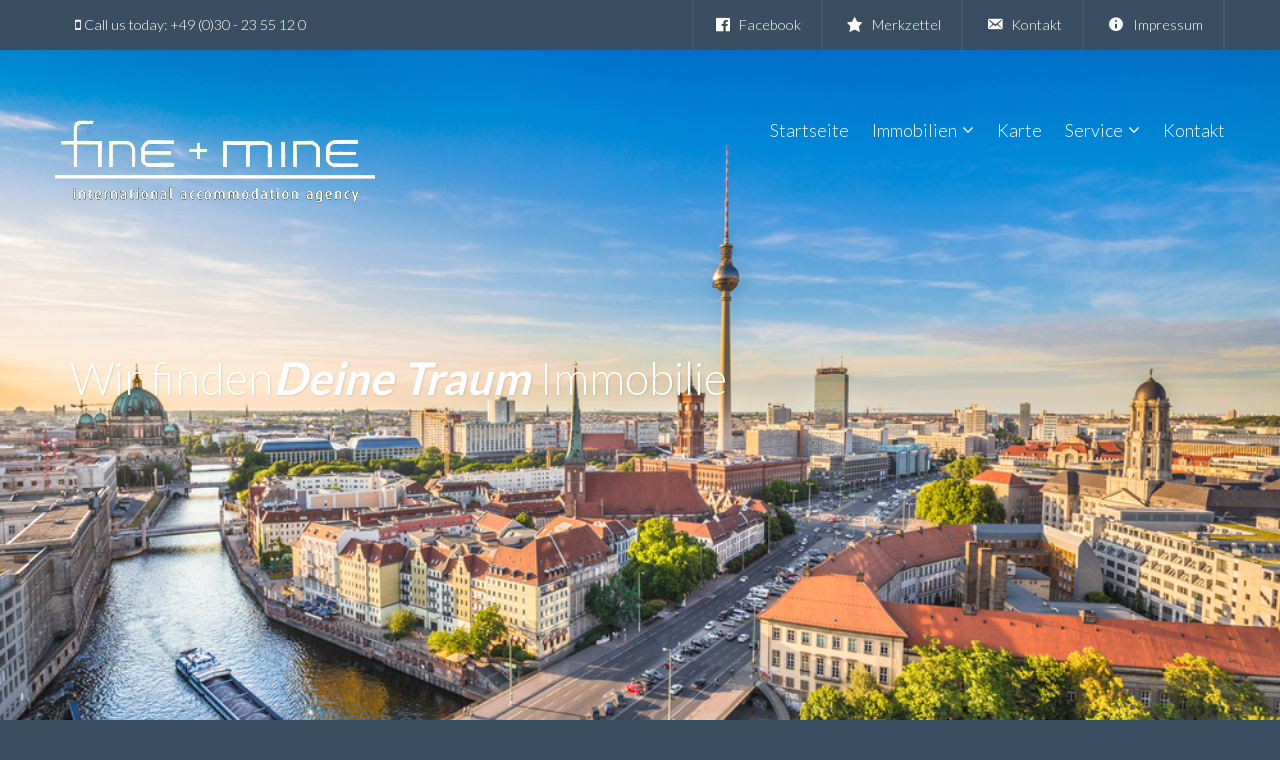

--- FILE ---
content_type: text/html; charset=UTF-8
request_url: https://www.fineandmine.de/listing/kleiner-reiterhof-fuer-pferdeliebhaber-mit-wohnhaus-zum-wohlfuehlen/attachment/bild-05-3-2-2/
body_size: 10678
content:
<!DOCTYPE html>
<html lang="en-US">
<head>
<meta charset="UTF-8">
<meta http-equiv="X-UA-Compatible" content="IE=edge">
<meta name="viewport" content="width=device-width, initial-scale=1">
<link rel="profile" href="http://gmpg.org/xfn/11">
<link rel="pingback" href="https://www.fineandmine.de/xmlrpc.php">

<meta name='robots' content='index, follow, max-image-preview:large, max-snippet:-1, max-video-preview:-1' />

	<!-- This site is optimized with the Yoast SEO plugin v26.8 - https://yoast.com/product/yoast-seo-wordpress/ -->
	<title>Bild 05 - fine+mine</title>
	<link rel="canonical" href="https://www.fineandmine.de/listing/kleiner-reiterhof-fuer-pferdeliebhaber-mit-wohnhaus-zum-wohlfuehlen/attachment/bild-05-3-2-2/" />
	<meta property="og:locale" content="en_US" />
	<meta property="og:type" content="article" />
	<meta property="og:title" content="Bild 05 - fine+mine" />
	<meta property="og:description" content="Bild 05" />
	<meta property="og:url" content="https://www.fineandmine.de/listing/kleiner-reiterhof-fuer-pferdeliebhaber-mit-wohnhaus-zum-wohlfuehlen/attachment/bild-05-3-2-2/" />
	<meta property="og:site_name" content="fine+mine" />
	<meta property="article:modified_time" content="2021-08-24T11:21:48+00:00" />
	<meta property="og:image" content="https://www.fineandmine.de/listing/kleiner-reiterhof-fuer-pferdeliebhaber-mit-wohnhaus-zum-wohlfuehlen/attachment/bild-05-3-2-2" />
	<meta property="og:image:width" content="1600" />
	<meta property="og:image:height" content="1061" />
	<meta property="og:image:type" content="image/jpeg" />
	<meta name="twitter:card" content="summary_large_image" />
	<script type="application/ld+json" class="yoast-schema-graph">{"@context":"https://schema.org","@graph":[{"@type":"WebPage","@id":"https://www.fineandmine.de/listing/kleiner-reiterhof-fuer-pferdeliebhaber-mit-wohnhaus-zum-wohlfuehlen/attachment/bild-05-3-2-2/","url":"https://www.fineandmine.de/listing/kleiner-reiterhof-fuer-pferdeliebhaber-mit-wohnhaus-zum-wohlfuehlen/attachment/bild-05-3-2-2/","name":"Bild 05 - fine+mine","isPartOf":{"@id":"https://www.fineandmine.de/#website"},"primaryImageOfPage":{"@id":"https://www.fineandmine.de/listing/kleiner-reiterhof-fuer-pferdeliebhaber-mit-wohnhaus-zum-wohlfuehlen/attachment/bild-05-3-2-2/#primaryimage"},"image":{"@id":"https://www.fineandmine.de/listing/kleiner-reiterhof-fuer-pferdeliebhaber-mit-wohnhaus-zum-wohlfuehlen/attachment/bild-05-3-2-2/#primaryimage"},"thumbnailUrl":"https://www.fineandmine.de/wp-content/uploads/2021/04/FaM65403.jpg","datePublished":"2021-08-24T11:21:17+00:00","dateModified":"2021-08-24T11:21:48+00:00","breadcrumb":{"@id":"https://www.fineandmine.de/listing/kleiner-reiterhof-fuer-pferdeliebhaber-mit-wohnhaus-zum-wohlfuehlen/attachment/bild-05-3-2-2/#breadcrumb"},"inLanguage":"en-US","potentialAction":[{"@type":"ReadAction","target":["https://www.fineandmine.de/listing/kleiner-reiterhof-fuer-pferdeliebhaber-mit-wohnhaus-zum-wohlfuehlen/attachment/bild-05-3-2-2/"]}]},{"@type":"ImageObject","inLanguage":"en-US","@id":"https://www.fineandmine.de/listing/kleiner-reiterhof-fuer-pferdeliebhaber-mit-wohnhaus-zum-wohlfuehlen/attachment/bild-05-3-2-2/#primaryimage","url":"https://www.fineandmine.de/wp-content/uploads/2021/04/FaM65403.jpg","contentUrl":"https://www.fineandmine.de/wp-content/uploads/2021/04/FaM65403.jpg","width":1600,"height":1061,"caption":"Bild 05"},{"@type":"BreadcrumbList","@id":"https://www.fineandmine.de/listing/kleiner-reiterhof-fuer-pferdeliebhaber-mit-wohnhaus-zum-wohlfuehlen/attachment/bild-05-3-2-2/#breadcrumb","itemListElement":[{"@type":"ListItem","position":1,"name":"Startseite","item":"https://www.fineandmine.de/en/"},{"@type":"ListItem","position":2,"name":"Kleiner Reiterhof für Pferdeliebhaber mit Wohnhaus zum wohlfühlen","item":"https://www.fineandmine.de/en/listing/kleiner-reiterhof-fuer-pferdeliebhaber-mit-wohnhaus-zum-wohlfuehlen/"},{"@type":"ListItem","position":3,"name":"Bild 05"}]},{"@type":"WebSite","@id":"https://www.fineandmine.de/#website","url":"https://www.fineandmine.de/","name":"fine+mine","description":"","publisher":{"@id":"https://www.fineandmine.de/#organization"},"potentialAction":[{"@type":"SearchAction","target":{"@type":"EntryPoint","urlTemplate":"https://www.fineandmine.de/?s={search_term_string}"},"query-input":{"@type":"PropertyValueSpecification","valueRequired":true,"valueName":"search_term_string"}}],"inLanguage":"en-US"},{"@type":"Organization","@id":"https://www.fineandmine.de/#organization","name":"fine and mine GmbH","url":"https://www.fineandmine.de/","logo":{"@type":"ImageObject","inLanguage":"en-US","@id":"https://www.fineandmine.de/#/schema/logo/image/","url":"https://www.fineandmine.de/wp-content/uploads/2020/10/fam-logo-bw.jpg","contentUrl":"https://www.fineandmine.de/wp-content/uploads/2020/10/fam-logo-bw.jpg","width":1665,"height":626,"caption":"fine and mine GmbH"},"image":{"@id":"https://www.fineandmine.de/#/schema/logo/image/"}}]}</script>
	<!-- / Yoast SEO plugin. -->


<link rel='dns-prefetch' href='//maps.googleapis.com' />
<link rel='dns-prefetch' href='//netdna.bootstrapcdn.com' />
<link rel='dns-prefetch' href='//fonts.googleapis.com' />
<link rel="alternate" type="application/rss+xml" title="fine+mine &raquo; Feed" href="https://www.fineandmine.de/feed/" />
<link rel="alternate" type="application/rss+xml" title="fine+mine &raquo; Comments Feed" href="https://www.fineandmine.de/comments/feed/" />
<link rel="alternate" title="oEmbed (JSON)" type="application/json+oembed" href="https://www.fineandmine.de/wp-json/oembed/1.0/embed?url=https%3A%2F%2Fwww.fineandmine.de%2Flisting%2Fkleiner-reiterhof-fuer-pferdeliebhaber-mit-wohnhaus-zum-wohlfuehlen%2Fattachment%2Fbild-05-3-2-2%2F" />
<link rel="alternate" title="oEmbed (XML)" type="text/xml+oembed" href="https://www.fineandmine.de/wp-json/oembed/1.0/embed?url=https%3A%2F%2Fwww.fineandmine.de%2Flisting%2Fkleiner-reiterhof-fuer-pferdeliebhaber-mit-wohnhaus-zum-wohlfuehlen%2Fattachment%2Fbild-05-3-2-2%2F&#038;format=xml" />
<style id='wp-img-auto-sizes-contain-inline-css' type='text/css'>
img:is([sizes=auto i],[sizes^="auto," i]){contain-intrinsic-size:3000px 1500px}
/*# sourceURL=wp-img-auto-sizes-contain-inline-css */
</style>
<link rel='stylesheet' id='dashicons-css' href='https://www.fineandmine.de/wp-includes/css/dashicons.min.css?ver=6.9' type='text/css' media='all' />
<link rel='stylesheet' id='elusive-css' href='https://www.fineandmine.de/wp-content/plugins/menu-icons/vendor/codeinwp/icon-picker/css/types/elusive.min.css?ver=2.0' type='text/css' media='all' />
<link rel='stylesheet' id='menu-icon-font-awesome-css' href='https://www.fineandmine.de/wp-content/plugins/menu-icons/css/fontawesome/css/all.min.css?ver=5.15.4' type='text/css' media='all' />
<link rel='stylesheet' id='foundation-icons-css' href='https://www.fineandmine.de/wp-content/plugins/menu-icons/vendor/codeinwp/icon-picker/css/types/foundation-icons.min.css?ver=3.0' type='text/css' media='all' />
<link rel='stylesheet' id='genericons-css' href='https://www.fineandmine.de/wp-content/plugins/menu-icons/vendor/codeinwp/icon-picker/css/types/genericons.min.css?ver=3.4' type='text/css' media='all' />
<link rel='stylesheet' id='menu-icons-extra-css' href='https://www.fineandmine.de/wp-content/plugins/menu-icons/css/extra.min.css?ver=0.13.20' type='text/css' media='all' />
<style id='wp-emoji-styles-inline-css' type='text/css'>

	img.wp-smiley, img.emoji {
		display: inline !important;
		border: none !important;
		box-shadow: none !important;
		height: 1em !important;
		width: 1em !important;
		margin: 0 0.07em !important;
		vertical-align: -0.1em !important;
		background: none !important;
		padding: 0 !important;
	}
/*# sourceURL=wp-emoji-styles-inline-css */
</style>
<style id='wp-block-library-inline-css' type='text/css'>
:root{--wp-block-synced-color:#7a00df;--wp-block-synced-color--rgb:122,0,223;--wp-bound-block-color:var(--wp-block-synced-color);--wp-editor-canvas-background:#ddd;--wp-admin-theme-color:#007cba;--wp-admin-theme-color--rgb:0,124,186;--wp-admin-theme-color-darker-10:#006ba1;--wp-admin-theme-color-darker-10--rgb:0,107,160.5;--wp-admin-theme-color-darker-20:#005a87;--wp-admin-theme-color-darker-20--rgb:0,90,135;--wp-admin-border-width-focus:2px}@media (min-resolution:192dpi){:root{--wp-admin-border-width-focus:1.5px}}.wp-element-button{cursor:pointer}:root .has-very-light-gray-background-color{background-color:#eee}:root .has-very-dark-gray-background-color{background-color:#313131}:root .has-very-light-gray-color{color:#eee}:root .has-very-dark-gray-color{color:#313131}:root .has-vivid-green-cyan-to-vivid-cyan-blue-gradient-background{background:linear-gradient(135deg,#00d084,#0693e3)}:root .has-purple-crush-gradient-background{background:linear-gradient(135deg,#34e2e4,#4721fb 50%,#ab1dfe)}:root .has-hazy-dawn-gradient-background{background:linear-gradient(135deg,#faaca8,#dad0ec)}:root .has-subdued-olive-gradient-background{background:linear-gradient(135deg,#fafae1,#67a671)}:root .has-atomic-cream-gradient-background{background:linear-gradient(135deg,#fdd79a,#004a59)}:root .has-nightshade-gradient-background{background:linear-gradient(135deg,#330968,#31cdcf)}:root .has-midnight-gradient-background{background:linear-gradient(135deg,#020381,#2874fc)}:root{--wp--preset--font-size--normal:16px;--wp--preset--font-size--huge:42px}.has-regular-font-size{font-size:1em}.has-larger-font-size{font-size:2.625em}.has-normal-font-size{font-size:var(--wp--preset--font-size--normal)}.has-huge-font-size{font-size:var(--wp--preset--font-size--huge)}.has-text-align-center{text-align:center}.has-text-align-left{text-align:left}.has-text-align-right{text-align:right}.has-fit-text{white-space:nowrap!important}#end-resizable-editor-section{display:none}.aligncenter{clear:both}.items-justified-left{justify-content:flex-start}.items-justified-center{justify-content:center}.items-justified-right{justify-content:flex-end}.items-justified-space-between{justify-content:space-between}.screen-reader-text{border:0;clip-path:inset(50%);height:1px;margin:-1px;overflow:hidden;padding:0;position:absolute;width:1px;word-wrap:normal!important}.screen-reader-text:focus{background-color:#ddd;clip-path:none;color:#444;display:block;font-size:1em;height:auto;left:5px;line-height:normal;padding:15px 23px 14px;text-decoration:none;top:5px;width:auto;z-index:100000}html :where(.has-border-color){border-style:solid}html :where([style*=border-top-color]){border-top-style:solid}html :where([style*=border-right-color]){border-right-style:solid}html :where([style*=border-bottom-color]){border-bottom-style:solid}html :where([style*=border-left-color]){border-left-style:solid}html :where([style*=border-width]){border-style:solid}html :where([style*=border-top-width]){border-top-style:solid}html :where([style*=border-right-width]){border-right-style:solid}html :where([style*=border-bottom-width]){border-bottom-style:solid}html :where([style*=border-left-width]){border-left-style:solid}html :where(img[class*=wp-image-]){height:auto;max-width:100%}:where(figure){margin:0 0 1em}html :where(.is-position-sticky){--wp-admin--admin-bar--position-offset:var(--wp-admin--admin-bar--height,0px)}@media screen and (max-width:600px){html :where(.is-position-sticky){--wp-admin--admin-bar--position-offset:0px}}

/*# sourceURL=wp-block-library-inline-css */
</style><style id='global-styles-inline-css' type='text/css'>
:root{--wp--preset--aspect-ratio--square: 1;--wp--preset--aspect-ratio--4-3: 4/3;--wp--preset--aspect-ratio--3-4: 3/4;--wp--preset--aspect-ratio--3-2: 3/2;--wp--preset--aspect-ratio--2-3: 2/3;--wp--preset--aspect-ratio--16-9: 16/9;--wp--preset--aspect-ratio--9-16: 9/16;--wp--preset--color--black: #000000;--wp--preset--color--cyan-bluish-gray: #abb8c3;--wp--preset--color--white: #ffffff;--wp--preset--color--pale-pink: #f78da7;--wp--preset--color--vivid-red: #cf2e2e;--wp--preset--color--luminous-vivid-orange: #ff6900;--wp--preset--color--luminous-vivid-amber: #fcb900;--wp--preset--color--light-green-cyan: #7bdcb5;--wp--preset--color--vivid-green-cyan: #00d084;--wp--preset--color--pale-cyan-blue: #8ed1fc;--wp--preset--color--vivid-cyan-blue: #0693e3;--wp--preset--color--vivid-purple: #9b51e0;--wp--preset--gradient--vivid-cyan-blue-to-vivid-purple: linear-gradient(135deg,rgb(6,147,227) 0%,rgb(155,81,224) 100%);--wp--preset--gradient--light-green-cyan-to-vivid-green-cyan: linear-gradient(135deg,rgb(122,220,180) 0%,rgb(0,208,130) 100%);--wp--preset--gradient--luminous-vivid-amber-to-luminous-vivid-orange: linear-gradient(135deg,rgb(252,185,0) 0%,rgb(255,105,0) 100%);--wp--preset--gradient--luminous-vivid-orange-to-vivid-red: linear-gradient(135deg,rgb(255,105,0) 0%,rgb(207,46,46) 100%);--wp--preset--gradient--very-light-gray-to-cyan-bluish-gray: linear-gradient(135deg,rgb(238,238,238) 0%,rgb(169,184,195) 100%);--wp--preset--gradient--cool-to-warm-spectrum: linear-gradient(135deg,rgb(74,234,220) 0%,rgb(151,120,209) 20%,rgb(207,42,186) 40%,rgb(238,44,130) 60%,rgb(251,105,98) 80%,rgb(254,248,76) 100%);--wp--preset--gradient--blush-light-purple: linear-gradient(135deg,rgb(255,206,236) 0%,rgb(152,150,240) 100%);--wp--preset--gradient--blush-bordeaux: linear-gradient(135deg,rgb(254,205,165) 0%,rgb(254,45,45) 50%,rgb(107,0,62) 100%);--wp--preset--gradient--luminous-dusk: linear-gradient(135deg,rgb(255,203,112) 0%,rgb(199,81,192) 50%,rgb(65,88,208) 100%);--wp--preset--gradient--pale-ocean: linear-gradient(135deg,rgb(255,245,203) 0%,rgb(182,227,212) 50%,rgb(51,167,181) 100%);--wp--preset--gradient--electric-grass: linear-gradient(135deg,rgb(202,248,128) 0%,rgb(113,206,126) 100%);--wp--preset--gradient--midnight: linear-gradient(135deg,rgb(2,3,129) 0%,rgb(40,116,252) 100%);--wp--preset--font-size--small: 13px;--wp--preset--font-size--medium: 20px;--wp--preset--font-size--large: 36px;--wp--preset--font-size--x-large: 42px;--wp--preset--spacing--20: 0.44rem;--wp--preset--spacing--30: 0.67rem;--wp--preset--spacing--40: 1rem;--wp--preset--spacing--50: 1.5rem;--wp--preset--spacing--60: 2.25rem;--wp--preset--spacing--70: 3.38rem;--wp--preset--spacing--80: 5.06rem;--wp--preset--shadow--natural: 6px 6px 9px rgba(0, 0, 0, 0.2);--wp--preset--shadow--deep: 12px 12px 50px rgba(0, 0, 0, 0.4);--wp--preset--shadow--sharp: 6px 6px 0px rgba(0, 0, 0, 0.2);--wp--preset--shadow--outlined: 6px 6px 0px -3px rgb(255, 255, 255), 6px 6px rgb(0, 0, 0);--wp--preset--shadow--crisp: 6px 6px 0px rgb(0, 0, 0);}:where(.is-layout-flex){gap: 0.5em;}:where(.is-layout-grid){gap: 0.5em;}body .is-layout-flex{display: flex;}.is-layout-flex{flex-wrap: wrap;align-items: center;}.is-layout-flex > :is(*, div){margin: 0;}body .is-layout-grid{display: grid;}.is-layout-grid > :is(*, div){margin: 0;}:where(.wp-block-columns.is-layout-flex){gap: 2em;}:where(.wp-block-columns.is-layout-grid){gap: 2em;}:where(.wp-block-post-template.is-layout-flex){gap: 1.25em;}:where(.wp-block-post-template.is-layout-grid){gap: 1.25em;}.has-black-color{color: var(--wp--preset--color--black) !important;}.has-cyan-bluish-gray-color{color: var(--wp--preset--color--cyan-bluish-gray) !important;}.has-white-color{color: var(--wp--preset--color--white) !important;}.has-pale-pink-color{color: var(--wp--preset--color--pale-pink) !important;}.has-vivid-red-color{color: var(--wp--preset--color--vivid-red) !important;}.has-luminous-vivid-orange-color{color: var(--wp--preset--color--luminous-vivid-orange) !important;}.has-luminous-vivid-amber-color{color: var(--wp--preset--color--luminous-vivid-amber) !important;}.has-light-green-cyan-color{color: var(--wp--preset--color--light-green-cyan) !important;}.has-vivid-green-cyan-color{color: var(--wp--preset--color--vivid-green-cyan) !important;}.has-pale-cyan-blue-color{color: var(--wp--preset--color--pale-cyan-blue) !important;}.has-vivid-cyan-blue-color{color: var(--wp--preset--color--vivid-cyan-blue) !important;}.has-vivid-purple-color{color: var(--wp--preset--color--vivid-purple) !important;}.has-black-background-color{background-color: var(--wp--preset--color--black) !important;}.has-cyan-bluish-gray-background-color{background-color: var(--wp--preset--color--cyan-bluish-gray) !important;}.has-white-background-color{background-color: var(--wp--preset--color--white) !important;}.has-pale-pink-background-color{background-color: var(--wp--preset--color--pale-pink) !important;}.has-vivid-red-background-color{background-color: var(--wp--preset--color--vivid-red) !important;}.has-luminous-vivid-orange-background-color{background-color: var(--wp--preset--color--luminous-vivid-orange) !important;}.has-luminous-vivid-amber-background-color{background-color: var(--wp--preset--color--luminous-vivid-amber) !important;}.has-light-green-cyan-background-color{background-color: var(--wp--preset--color--light-green-cyan) !important;}.has-vivid-green-cyan-background-color{background-color: var(--wp--preset--color--vivid-green-cyan) !important;}.has-pale-cyan-blue-background-color{background-color: var(--wp--preset--color--pale-cyan-blue) !important;}.has-vivid-cyan-blue-background-color{background-color: var(--wp--preset--color--vivid-cyan-blue) !important;}.has-vivid-purple-background-color{background-color: var(--wp--preset--color--vivid-purple) !important;}.has-black-border-color{border-color: var(--wp--preset--color--black) !important;}.has-cyan-bluish-gray-border-color{border-color: var(--wp--preset--color--cyan-bluish-gray) !important;}.has-white-border-color{border-color: var(--wp--preset--color--white) !important;}.has-pale-pink-border-color{border-color: var(--wp--preset--color--pale-pink) !important;}.has-vivid-red-border-color{border-color: var(--wp--preset--color--vivid-red) !important;}.has-luminous-vivid-orange-border-color{border-color: var(--wp--preset--color--luminous-vivid-orange) !important;}.has-luminous-vivid-amber-border-color{border-color: var(--wp--preset--color--luminous-vivid-amber) !important;}.has-light-green-cyan-border-color{border-color: var(--wp--preset--color--light-green-cyan) !important;}.has-vivid-green-cyan-border-color{border-color: var(--wp--preset--color--vivid-green-cyan) !important;}.has-pale-cyan-blue-border-color{border-color: var(--wp--preset--color--pale-cyan-blue) !important;}.has-vivid-cyan-blue-border-color{border-color: var(--wp--preset--color--vivid-cyan-blue) !important;}.has-vivid-purple-border-color{border-color: var(--wp--preset--color--vivid-purple) !important;}.has-vivid-cyan-blue-to-vivid-purple-gradient-background{background: var(--wp--preset--gradient--vivid-cyan-blue-to-vivid-purple) !important;}.has-light-green-cyan-to-vivid-green-cyan-gradient-background{background: var(--wp--preset--gradient--light-green-cyan-to-vivid-green-cyan) !important;}.has-luminous-vivid-amber-to-luminous-vivid-orange-gradient-background{background: var(--wp--preset--gradient--luminous-vivid-amber-to-luminous-vivid-orange) !important;}.has-luminous-vivid-orange-to-vivid-red-gradient-background{background: var(--wp--preset--gradient--luminous-vivid-orange-to-vivid-red) !important;}.has-very-light-gray-to-cyan-bluish-gray-gradient-background{background: var(--wp--preset--gradient--very-light-gray-to-cyan-bluish-gray) !important;}.has-cool-to-warm-spectrum-gradient-background{background: var(--wp--preset--gradient--cool-to-warm-spectrum) !important;}.has-blush-light-purple-gradient-background{background: var(--wp--preset--gradient--blush-light-purple) !important;}.has-blush-bordeaux-gradient-background{background: var(--wp--preset--gradient--blush-bordeaux) !important;}.has-luminous-dusk-gradient-background{background: var(--wp--preset--gradient--luminous-dusk) !important;}.has-pale-ocean-gradient-background{background: var(--wp--preset--gradient--pale-ocean) !important;}.has-electric-grass-gradient-background{background: var(--wp--preset--gradient--electric-grass) !important;}.has-midnight-gradient-background{background: var(--wp--preset--gradient--midnight) !important;}.has-small-font-size{font-size: var(--wp--preset--font-size--small) !important;}.has-medium-font-size{font-size: var(--wp--preset--font-size--medium) !important;}.has-large-font-size{font-size: var(--wp--preset--font-size--large) !important;}.has-x-large-font-size{font-size: var(--wp--preset--font-size--x-large) !important;}
/*# sourceURL=global-styles-inline-css */
</style>

<style id='classic-theme-styles-inline-css' type='text/css'>
/*! This file is auto-generated */
.wp-block-button__link{color:#fff;background-color:#32373c;border-radius:9999px;box-shadow:none;text-decoration:none;padding:calc(.667em + 2px) calc(1.333em + 2px);font-size:1.125em}.wp-block-file__button{background:#32373c;color:#fff;text-decoration:none}
/*# sourceURL=/wp-includes/css/classic-themes.min.css */
</style>
<link rel='stylesheet' id='contact-form-7-css' href='https://www.fineandmine.de/wp-content/plugins/contact-form-7/includes/css/styles.css?ver=6.1.4' type='text/css' media='all' />
<link rel='stylesheet' id='font-awesome-css' href='//netdna.bootstrapcdn.com/font-awesome/4.1.0/css/font-awesome.css' type='text/css' media='screen' />
<link rel='stylesheet' id='wpsight-favorites-css' href='https://www.fineandmine.de/wp-content/plugins/wpcasa-favorites/assets/css/wpsight-favorites.min.css?ver=6.9' type='text/css' media='all' />
<link rel='stylesheet' id='wpsight-featured-listings-css' href='https://www.fineandmine.de/wp-content/plugins/wpcasa-featured-listings/assets/css/wpsight-featured-listings.min.css?ver=6.9' type='text/css' media='all' />
<link rel='stylesheet' id='wpsight-listing-labels-css' href='https://www.fineandmine.de/wp-content/plugins/wpcasa-listing-labels/assets/css/wpsight-listing-labels.min.css?ver=6.9' type='text/css' media='all' />
<link rel='stylesheet' id='skel-main-css' href='https://www.fineandmine.de/wp-content/themes/wpcasa-bahia/assets/css/main.min.css?ver=3.0.0' type='text/css' media='all' />
<link rel='stylesheet' id='skel-grid-css' href='https://www.fineandmine.de/wp-content/themes/wpcasa-bahia/assets/css/grid.min.css?ver=3.0.0' type='text/css' media='all' />
<link rel='stylesheet' id='wpsight-bahia-css' href='https://www.fineandmine.de/wp-content/themes/kombinat-wpcasa-bahia/style.css?ver=6.9' type='text/css' media='all' />
<link rel='stylesheet' id='photoswipe-css' href='https://www.fineandmine.de/wp-content/themes/wpcasa-bahia/vendor/dimsemenov/PhotoSwipe/photoswipe.css?ver=4.1.0' type='text/css' media='all' />
<link rel='stylesheet' id='photoswipe-ui-css' href='https://www.fineandmine.de/wp-content/themes/wpcasa-bahia/vendor/dimsemenov/PhotoSwipe/default-skin/default-skin.css?ver=4.1.0' type='text/css' media='all' />
<link rel='stylesheet' id='owlcarousel-css' href='https://www.fineandmine.de/wp-content/themes/wpcasa-bahia/vendor/smashingboxes/owlcarousel/assets/owl.carousel.css?ver=2.0.0-beta' type='text/css' media='all' />
<link rel='stylesheet' id='google-fonts-css' href='//fonts.googleapis.com/css?family=Lato:400,300,700&#038;subset=latin' type='text/css' media='all' />
<link rel='stylesheet' id='immonex-esp-frontend-css' href='https://www.fineandmine.de/wp-content/plugins/immonex-energy-scale-pro/assets/css/frontend.css?ver=2.0.8' type='text/css' media='all' />
<link rel='stylesheet' id='immonex-energy-scale-bandtacho-css' href='https://www.fineandmine.de/wp-content/plugins/immonex-energy-scale-pro/templates/bandtacho.css?ver=6.9' type='text/css' media='all' />
<link rel='stylesheet' id='immonex-energy-scale-stacked_bars-css' href='https://www.fineandmine.de/wp-content/plugins/immonex-energy-scale-pro/templates/stacked_bars.css?ver=6.9' type='text/css' media='all' />
<link rel='stylesheet' id='immonex-oi2wp-frontend-css' href='https://www.fineandmine.de/wp-content/plugins/immonex-openimmo2wp/assets/css/frontend.css?ver=5.3.11' type='text/css' media='all' />
<script src="https://www.fineandmine.de/wp-content/cache/minify/8b055.js"></script>



<script type="text/javascript" src="//maps.googleapis.com/maps/api/js?key=AIzaSyDnWfv7SdXfkQ96zP1nO5EfrL1PJChW2D0&amp;ver=1.4.3" id="wpsight-map-googleapi-js"></script>
<script src="https://www.fineandmine.de/wp-content/cache/minify/1f456.js"></script>




<link rel="https://api.w.org/" href="https://www.fineandmine.de/wp-json/" /><link rel="alternate" title="JSON" type="application/json" href="https://www.fineandmine.de/wp-json/wp/v2/media/15254" /><link rel="EditURI" type="application/rsd+xml" title="RSD" href="https://www.fineandmine.de/xmlrpc.php?rsd" />
<meta name="generator" content="WordPress 6.9" />
<link rel='shortlink' href='https://www.fineandmine.de/?p=15254' />

<style>
.scroll-back-to-top-wrapper {
    position: fixed;
	opacity: 0;
	visibility: hidden;
	overflow: hidden;
	text-align: center;
	z-index: 99999999;
    background-color: #394e60;
	color: #eeeeee;
	width: 80px;
	height: 48px;
	line-height: 48px;
	bottom: 26px;
	left: 0px;
	padding-top: 2px;
	border-top-right-radius: 10px;
	border-bottom-right-radius: 10px;
	-webkit-transition: all 0.5s ease-in-out;
	-moz-transition: all 0.5s ease-in-out;
	-ms-transition: all 0.5s ease-in-out;
	-o-transition: all 0.5s ease-in-out;
	transition: all 0.5s ease-in-out;
}
.scroll-back-to-top-wrapper:hover {
	background-color: #394e60;
  color: #eeeeee;
}
.scroll-back-to-top-wrapper.show {
    visibility:visible;
    cursor:pointer;
	opacity: 1.0;
}
.scroll-back-to-top-wrapper i.fa {
	line-height: inherit;
}
.scroll-back-to-top-wrapper .fa-lg {
	vertical-align: 0;
}
</style><style type="text/css" media="screen">
	body, .wpsight-menu .sub-menu, .site-top, .site-bottom, .site-cta-special, .wpsight-favorites-sc .favorites-remove:hover, .single-listing .site-main .section-widget_listing_price, .single-listing .site-main .wpsight-listing-section-info, .single-listing .site-top .section-widget_listing_price, .single-listing .site-bottom .section-widget_listing_price { background-color:#394e60; }

	.nav-primary .wpsight-menu .sub-menu:before { border-bottom-color:#394e60; }

	a:hover { color:rgba(57,78,96,.6); }

	#tagline span, #home-search .wpsight-listings-search, .listings-search-reset, .listings-search-advanced-toggle, .wpsight-favorites-sc .favorites-remove { background-color:rgba(57,78,96,.6); }
@media screen and (max-width: 980px) { 
	.nav-primary, .nav-primary .wpsight-menu.responsive-menu .sub-menu { background-color:rgba(57,78,96,.6); }
 }
	input[type="submit"].special, input[type="reset"].special, input[type="button"].special, button.special, .button.special { background-color:rgba(57,78,96,.9); }

	input[type="submit"].special, input[type="reset"].special, input[type="button"].special, button.special, .button.special, input[type="submit"].special:active, input[type="reset"].special:active, input[type="button"].special:active, button.special:active, .button.special:active { background-color:rgba(57,78,96,.9); }

	input[type="submit"].special:hover, input[type="reset"].special:hover, input[type="button"].special:hover, button.special:hover, .button.special:hover { background-color:rgba(57,78,96,.85); }

	h1 a:hover, h2 a:hover, h3 a:hover, h4 a:hover, h5 a:hover, h6 a:hover, .wpsight-listing-carousel .entry-title a:hover { color:#556b7a; }

	.single-listing .wpsight-listing-section-features a.listing-term:hover, .single-listing .section-widget_listing_terms .listing-terms-blocks a.listing-term:hover, .calendar_wrap caption { background-color:#556b7a; }

	.site-header-bg-inner { background-color:rgba(85,107,122,.6); }

	input[type="checkbox"]:checked + label:before, input[type="radio"]:checked + label:before, input[type="submit"], input[type="reset"], input[type="button"], button, .button, input[type="submit"]:active, input[type="reset"]:active, input[type="button"]:active, button:active, .button:active { background-color:rgba(85,107,122,.9); }

	input[type="submit"]:hover, input[type="reset"]:hover, input[type="button"]:hover, button:hover, .button:hover { background-color:rgba(85,107,122,.85); }

	input[type="checkbox"]:checked + label:before, input[type="radio"]:checked + label:before { border-color:rgba(85,107,122,.9); }

	input[type="submit"].alt, input[type="reset"].alt, input[type="button"].alt, button.alt, .button.alt, input[type="submit"].alt:active, input[type="reset"].alt:active, input[type="button"].alt:active, button.alt:active, .button.alt:active { box-shadow:inset 0 0 0 2px rgba(85,107,122,.75); }

	input[type="submit"].alt, input[type="reset"].alt, input[type="button"].alt, button.alt, .button.alt, input[type="submit"].alt:active, input[type="reset"].alt:active, input[type="button"].alt:active, button.alt:active, .button.alt:active { color:rgba(85,107,122,.75) !important; }

	input[type="submit"].alt:hover, input[type="reset"].alt:hover, input[type="button"].alt:hover, button.alt:hover, .button.alt:hover { box-shadow:inset 0 0 0 2px rgba(85,107,122,.9); }

	input[type="submit"].alt:hover, input[type="reset"].alt:hover, input[type="button"].alt:hover, button.alt:hover, .button.alt:hover { color:rgba(85,107,122,.9) !important; }

	.accent, .site-header-top-info .icon:before, #tagline em { color:#ffffff; }
</style>
<link rel="icon" href="https://www.fineandmine.de/wp-content/uploads/2016/12/cropped-Famfavicon-32x32.png" sizes="32x32" />
<link rel="icon" href="https://www.fineandmine.de/wp-content/uploads/2016/12/cropped-Famfavicon-192x192.png" sizes="192x192" />
<link rel="apple-touch-icon" href="https://www.fineandmine.de/wp-content/uploads/2016/12/cropped-Famfavicon-180x180.png" />
<meta name="msapplication-TileImage" content="https://www.fineandmine.de/wp-content/uploads/2016/12/cropped-Famfavicon-270x270.png" />
<style id="sccss">p {
 margin-top: 20px;
 margin-bottom: 20px;
 text-align: justify;
 }</style></head>

<body class="attachment wp-singular attachment-template-default single single-attachment postid-15254 attachmentid-15254 attachment-jpeg wp-theme-wpcasa-bahia wp-child-theme-kombinat-wpcasa-bahia imnx-th-kombinat-wpcasa-bahia imnx-th-kombinat-wpcasa-bahia-1-4-3 imnx-th-kombinat-wpcasa-bahia-1 imnx-pth-wpcasa-bahia imnx-pth-wpcasa-bahia-1">
			
		
		
	<div class="site-header-top">
	
		<div class="container">
		
			<div class="row">
			
								<div class="4u 12u(medium)">		
					<div class="site-header-top-info">
						<i class="fa fa-mobile"></i>  Call us today: +49 (0)30 - 23 55 12 0					</div>			
				</div>
								
								
				<div class="8u 12u(medium)">	
					<nav class="nav-top" role="navigation" itemscope="itemscope" itemtype="http://schema.org/SiteNavigationElement"><div class="menu-top-menu-container"><ul id="menu-top-menu" class="wpsight-menu wpsight-menu-right"><li id="menu-item-4405" class="first-menu-item menu-item  menu-item-type-custom menu-item-object-custom menu-item-4405"><a href="https://www.facebook.com/finemine-1487299661575459/#"><i class="_mi _before dashicons dashicons-facebook" aria-hidden="true"></i><span>Facebook</span></a></li>
<li id="menu-item-428" class="menu-item menu-item-type-post_type menu-item-object-page menu-item-428"><a href="https://www.fineandmine.de/merkzettel/"><i class="_mi _before dashicons dashicons-star-filled" aria-hidden="true"></i><span>Merkzettel</span></a></li>
<li id="menu-item-126" class="menu-item menu-item-type-post_type menu-item-object-page menu-item-126"><a href="https://www.fineandmine.de/kontakt/"><i class="_mi _before dashicons dashicons-email-alt" aria-hidden="true"></i><span>Kontakt</span></a></li>
<li id="menu-item-73" class="last-menu-item menu-item menu-item-type-post_type menu-item-object-page menu-item-73"><a href="https://www.fineandmine.de/impressum/"><i class="_mi _before dashicons dashicons-info" aria-hidden="true"></i><span>Impressum</span></a></li>
</ul></div></nav>				
				</div>				
							
			</div>
		
		</div>

	</div><!-- .site-header-top -->
	
	
		<div class="site-header-bg"style="background-image: url(https://www.fineandmine.de/wp-content/uploads/2017/01/shutterstock_337203833.jpg)">
		<div class="site-header-bg-inner">

			<header class="site-header site-section" role="banner" itemscope="itemscope" itemtype="http://schema.org/WPHeader">
			
				<div class="container clearfix">
				
					<div class="site-header-title">
					
											
											
							<div class="site-title site-title-logo">
								<a href="https://www.fineandmine.de/" rel="home"><img src="https://www.fineandmine.de/wp-content/uploads/2016/11/logo-fineandmine-transparent-kein-BG.png" alt="logo"></a>
							</div>
									
						<div class="site-description" itemprop="description"></div>
					
					</div><!-- .site-header-title -->
			
					<nav class="nav-primary" role="navigation" itemscope="itemscope" itemtype="http://schema.org/SiteNavigationElement"><ul id="menu-main-menu" class="wpsight-menu wpsight-menu-right"><li id="menu-item-59" class="first-menu-item menu-item  menu-item-type-custom menu-item-object-custom menu-item-home menu-item-59"><a href="https://www.fineandmine.de">Startseite</a></li>
<li id="menu-item-60" class="menu-item menu-item-type-post_type menu-item-object-page menu-item-has-children menu-item-60"><a href="https://www.fineandmine.de/immobilien/">Immobilien</a>
<ul class="sub-menu">
	<li id="menu-item-278" class="menu-item menu-item-type-post_type menu-item-object-page menu-item-278"><a href="https://www.fineandmine.de/immobilien/moeblierte-appartements/">Apartments</a></li>
	<li id="menu-item-129" class="menu-item menu-item-type-post_type menu-item-object-page menu-item-129"><a href="https://www.fineandmine.de/immobilien/kaufobjekte/">Kaufobjekte</a></li>
	<li id="menu-item-119" class="menu-item menu-item-type-post_type menu-item-object-page menu-item-119"><a href="https://www.fineandmine.de/immobilien/mietobjekte/">Mietobjekte</a></li>
</ul>
</li>
<li id="menu-item-61" class="menu-item menu-item-type-post_type menu-item-object-page menu-item-61"><a href="https://www.fineandmine.de/karte/">Karte</a></li>
<li id="menu-item-71" class="menu-item menu-item-type-post_type menu-item-object-page menu-item-has-children menu-item-71"><a href="https://www.fineandmine.de/service/">Service</a>
<ul class="sub-menu">
	<li id="menu-item-346" class="menu-item menu-item-type-post_type menu-item-object-page menu-item-346"><a href="https://www.fineandmine.de/service/wohnung-anbieten/">Wohnung Anbieten</a></li>
	<li id="menu-item-387" class="menu-item menu-item-type-post_type menu-item-object-page menu-item-387"><a href="https://www.fineandmine.de/service/immobilie-finden/">Immobilie Finden</a></li>
	<li id="menu-item-399" class="menu-item menu-item-type-post_type menu-item-object-page menu-item-399"><a href="https://www.fineandmine.de/service/mieter-services/">Mieter Services</a></li>
	<li id="menu-item-443" class="menu-item menu-item-type-post_type menu-item-object-page menu-item-443"><a href="https://www.fineandmine.de/service/partner/">Partner</a></li>
</ul>
</li>
<li id="menu-item-72" class="last-menu-item menu-item menu-item-type-post_type menu-item-object-page menu-item-72"><a href="https://www.fineandmine.de/kontakt/">Kontakt</a></li>
</ul></nav>			
				</div>
			
			</header>
			
			


<div id="home-tagline" class="site-section home-section">
	
	<div class="container">

		<div class="content 12u$">
			
			<div id="tagline">
				<span>Wir finden<strong><em>Deine Traum</em> </strong>Immobilie</span>			</div>
		
		</div>
	
	</div><!-- .container -->

</div><!-- #home-tagline -->

			
			
	
		</div><!-- .site-header-bg-inner -->
	</div><!-- .site-header-bg -->
	<div class="site-main site-section">
	
		<div class="container">
		
			<div class="content-sidebar-wrap row">
	
				<main class="content 8u 12u$(medium)" role="main" itemprop="mainContentOfPage">

										
						
<article id="post-15254" class="post-15254 attachment type-attachment status-inherit hentry">

	<header class="entry-header">

		<h1 class="entry-title">Bild 05</h1>
		<div class="entry-meta">
			<span class="posted-on"><a href="https://www.fineandmine.de/listing/kleiner-reiterhof-fuer-pferdeliebhaber-mit-wohnhaus-zum-wohlfuehlen/attachment/bild-05-3-2-2/" rel="bookmark"><time class="entry-date published" datetime="2021-08-24T13:21:17+02:00">24. August 2021</time><time class="updated" datetime="2021-08-24T13:21:48+02:00">24. August 2021</time></a></span><span class="byline"><span class="author vcard"><a class="url fn n" href="https://www.fineandmine.de/author/"></a></span></span>		</div><!-- .entry-meta -->

	</header><!-- .entry-header -->

	<div class="entry-content">
	
			
		
		<p class="attachment"><a href='https://www.fineandmine.de/wp-content/uploads/2021/04/FaM65403.jpg'><img fetchpriority="high" decoding="async" width="300" height="199" src="https://www.fineandmine.de/wp-content/uploads/2021/04/FaM65403-300x199.jpg" class="attachment-medium size-medium" alt="" srcset="https://www.fineandmine.de/wp-content/uploads/2021/04/FaM65403-300x199.jpg 300w, https://www.fineandmine.de/wp-content/uploads/2021/04/FaM65403-1024x679.jpg 1024w, https://www.fineandmine.de/wp-content/uploads/2021/04/FaM65403-768x509.jpg 768w, https://www.fineandmine.de/wp-content/uploads/2021/04/FaM65403-1536x1019.jpg 1536w, https://www.fineandmine.de/wp-content/uploads/2021/04/FaM65403.jpg 1600w" sizes="(max-width: 300px) 100vw, 300px" /></a></p>
		
				
		
	</div><!-- .entry-content -->

</article><!-- #post-## -->
					
							<nav class="navigation post-navigation" role="navigation">
		<div class="nav-links clearfix">
			<div class="nav-previous"><a href="https://www.fineandmine.de/listing/kleiner-reiterhof-fuer-pferdeliebhaber-mit-wohnhaus-zum-wohlfuehlen/" rel="prev">&larr; Kleiner Reiterhof für Pferdeliebhaber mit Wohnhaus zum wohlfühlen</a></div>		</div><!-- .nav-links -->
	</nav><!-- .navigation -->
						
											
									
				</main>
				
				
<aside class="sidebar 4u 12u$(medium)" role="complementary" itemscope="itemscope" itemtype="http://schema.org/WPSideBar">
	
		
				
			<section id="section-categories-2" class="widget-section section-widget_categories"><div id="categories-2" class="widget widget_categories"><h3 class="widget-title">Categories</h3>
			<ul>
				<li class="cat-item-none">No categories</li>			</ul>

			</div></section>		
			
	
</aside>			
			</div><!-- .content-sidebar-wrap.row -->
		
		</div><!-- .container -->
	
	</div><!-- .site-main -->


		<div class="site-footer-bg">

					
				<div class="site-footer-top site-section">
				
					<div class="container">
						
						<div class="row 150%">
		
														
						</div>
							
					</div><!-- .container -->
				
				</div><!-- .footer-top -->
				
				<div class="site-hr">
			
					<div class="container">
						<hr />
					</div>
				
				</div><!-- .site-hr -->
			
						
			<footer class="site-footer site-section" role="contentinfo" itemscope="itemscope" itemtype="http://schema.org/WPFooter">
				
				<div class="container">
					
					<div class="row">
				
						<div class="12u$">
				
							<p>
								Copyright &copy; <span itemprop="copyrightYear">2026</span> &sdot;
								<a href="https://www.fineandmine.de/" rel="home" itemprop="copyrightHolder">fine+mine</a> &sdot;
								<a href="https://www.kombinat-berlin.de" target="_blank" title="WordPress, TYPO3, Magento Shops aus Berlin" style="color: rgba(255,255,255,.5)">WordPress Website von Kombinat</a>
							</p>
					
						</div>
					
					</div>
				
				</div><!-- .container -->
		
			</footer>
			
		</div><!-- .site-footer-bg -->
		
	</div><!-- .site-container -->

	<script type="speculationrules">
{"prefetch":[{"source":"document","where":{"and":[{"href_matches":"/*"},{"not":{"href_matches":["/wp-*.php","/wp-admin/*","/wp-content/uploads/*","/wp-content/*","/wp-content/plugins/*","/wp-content/themes/kombinat-wpcasa-bahia/*","/wp-content/themes/wpcasa-bahia/*","/*\\?(.+)"]}},{"not":{"selector_matches":"a[rel~=\"nofollow\"]"}},{"not":{"selector_matches":".no-prefetch, .no-prefetch a"}}]},"eagerness":"conservative"}]}
</script>
<div class="scroll-back-to-top-wrapper">
	<span class="scroll-back-to-top-inner">
					<i class="fa fa-2x fa-angle-double-up"></i>
			</span>
</div>
<script src="https://www.fineandmine.de/wp-content/cache/minify/501dc.js"></script>

<script type="text/javascript" id="wp-i18n-js-after">
/* <![CDATA[ */
wp.i18n.setLocaleData( { 'text direction\u0004ltr': [ 'ltr' ] } );
//# sourceURL=wp-i18n-js-after
/* ]]> */
</script>
<script src="https://www.fineandmine.de/wp-content/cache/minify/1f540.js"></script>

<script type="text/javascript" id="contact-form-7-js-before">
/* <![CDATA[ */
var wpcf7 = {
    "api": {
        "root": "https:\/\/www.fineandmine.de\/wp-json\/",
        "namespace": "contact-form-7\/v1"
    },
    "cached": 1
};
//# sourceURL=contact-form-7-js-before
/* ]]> */
</script>
<script src="https://www.fineandmine.de/wp-content/cache/minify/b68ea.js"></script>

<script type="text/javascript" id="scroll-back-to-top-js-extra">
/* <![CDATA[ */
var scrollBackToTop = {"scrollDuration":"300","fadeDuration":"0.5"};
//# sourceURL=scroll-back-to-top-js-extra
/* ]]> */
</script>

<script src="https://www.fineandmine.de/wp-content/cache/minify/ca68f.js"></script>

<script type="text/javascript" id="wpsight-listings-search-js-extra">
/* <![CDATA[ */
var wpsight_localize = {"cookie_path":"/","cookie_search_query":"wpcasa_search_query"};
//# sourceURL=wpsight-listings-search-js-extra
/* ]]> */
</script>
<script src="https://www.fineandmine.de/wp-content/cache/minify/ea1c8.js"></script>

<script type="text/javascript" id="wpsight-listings-search-advanced-js-extra">
/* <![CDATA[ */
var wpsight_localize = {"cookie_path":"/","cookie_search_advanced":"wpcasa_advanced_search"};
//# sourceURL=wpsight-listings-search-advanced-js-extra
/* ]]> */
</script>
<script src="https://www.fineandmine.de/wp-content/cache/minify/4685a.js"></script>

<script type="text/javascript" id="wpsight-favorites-js-extra">
/* <![CDATA[ */
var WPSight_Favorites = {"favorites_cookie_path":"/","favorites_cookie":"wpcasa_favorites","favorites_expire":"30","favorites_no":"\u003Csection\u003E\n\t\n\t\u003Cp\u003ESorry, but you currently have no favorites.\u003C/p\u003E\n\t\n\u003C/section\u003E","favorites_badge_before":" \u003Cspan class=\"badge\"\u003E","favorites_badge_after":"\u003C/span\u003E","favorites_page":"402","compare_cookie":"wpcasa_favorites_compare"};
//# sourceURL=wpsight-favorites-js-extra
/* ]]> */
</script>



<script src="https://www.fineandmine.de/wp-content/cache/minify/6be4e.js"></script>

<script id="wp-emoji-settings" type="application/json">
{"baseUrl":"https://s.w.org/images/core/emoji/17.0.2/72x72/","ext":".png","svgUrl":"https://s.w.org/images/core/emoji/17.0.2/svg/","svgExt":".svg","source":{"concatemoji":"https://www.fineandmine.de/wp-includes/js/wp-emoji-release.min.js?ver=6.9"}}
</script>
<script type="module">
/* <![CDATA[ */
/*! This file is auto-generated */
const a=JSON.parse(document.getElementById("wp-emoji-settings").textContent),o=(window._wpemojiSettings=a,"wpEmojiSettingsSupports"),s=["flag","emoji"];function i(e){try{var t={supportTests:e,timestamp:(new Date).valueOf()};sessionStorage.setItem(o,JSON.stringify(t))}catch(e){}}function c(e,t,n){e.clearRect(0,0,e.canvas.width,e.canvas.height),e.fillText(t,0,0);t=new Uint32Array(e.getImageData(0,0,e.canvas.width,e.canvas.height).data);e.clearRect(0,0,e.canvas.width,e.canvas.height),e.fillText(n,0,0);const a=new Uint32Array(e.getImageData(0,0,e.canvas.width,e.canvas.height).data);return t.every((e,t)=>e===a[t])}function p(e,t){e.clearRect(0,0,e.canvas.width,e.canvas.height),e.fillText(t,0,0);var n=e.getImageData(16,16,1,1);for(let e=0;e<n.data.length;e++)if(0!==n.data[e])return!1;return!0}function u(e,t,n,a){switch(t){case"flag":return n(e,"\ud83c\udff3\ufe0f\u200d\u26a7\ufe0f","\ud83c\udff3\ufe0f\u200b\u26a7\ufe0f")?!1:!n(e,"\ud83c\udde8\ud83c\uddf6","\ud83c\udde8\u200b\ud83c\uddf6")&&!n(e,"\ud83c\udff4\udb40\udc67\udb40\udc62\udb40\udc65\udb40\udc6e\udb40\udc67\udb40\udc7f","\ud83c\udff4\u200b\udb40\udc67\u200b\udb40\udc62\u200b\udb40\udc65\u200b\udb40\udc6e\u200b\udb40\udc67\u200b\udb40\udc7f");case"emoji":return!a(e,"\ud83e\u1fac8")}return!1}function f(e,t,n,a){let r;const o=(r="undefined"!=typeof WorkerGlobalScope&&self instanceof WorkerGlobalScope?new OffscreenCanvas(300,150):document.createElement("canvas")).getContext("2d",{willReadFrequently:!0}),s=(o.textBaseline="top",o.font="600 32px Arial",{});return e.forEach(e=>{s[e]=t(o,e,n,a)}),s}function r(e){var t=document.createElement("script");t.src=e,t.defer=!0,document.head.appendChild(t)}a.supports={everything:!0,everythingExceptFlag:!0},new Promise(t=>{let n=function(){try{var e=JSON.parse(sessionStorage.getItem(o));if("object"==typeof e&&"number"==typeof e.timestamp&&(new Date).valueOf()<e.timestamp+604800&&"object"==typeof e.supportTests)return e.supportTests}catch(e){}return null}();if(!n){if("undefined"!=typeof Worker&&"undefined"!=typeof OffscreenCanvas&&"undefined"!=typeof URL&&URL.createObjectURL&&"undefined"!=typeof Blob)try{var e="postMessage("+f.toString()+"("+[JSON.stringify(s),u.toString(),c.toString(),p.toString()].join(",")+"));",a=new Blob([e],{type:"text/javascript"});const r=new Worker(URL.createObjectURL(a),{name:"wpTestEmojiSupports"});return void(r.onmessage=e=>{i(n=e.data),r.terminate(),t(n)})}catch(e){}i(n=f(s,u,c,p))}t(n)}).then(e=>{for(const n in e)a.supports[n]=e[n],a.supports.everything=a.supports.everything&&a.supports[n],"flag"!==n&&(a.supports.everythingExceptFlag=a.supports.everythingExceptFlag&&a.supports[n]);var t;a.supports.everythingExceptFlag=a.supports.everythingExceptFlag&&!a.supports.flag,a.supports.everything||((t=a.source||{}).concatemoji?r(t.concatemoji):t.wpemoji&&t.twemoji&&(r(t.twemoji),r(t.wpemoji)))});
//# sourceURL=https://www.fineandmine.de/wp-includes/js/wp-emoji-loader.min.js
/* ]]> */
</script>

</body>
</html>
<!--
Performance optimized by W3 Total Cache. Learn more: https://www.boldgrid.com/w3-total-cache/?utm_source=w3tc&utm_medium=footer_comment&utm_campaign=free_plugin

Page Caching using Disk: Enhanced 
Minified using Disk

Served from: www.fineandmine.de @ 2026-01-22 07:29:30 by W3 Total Cache
-->

--- FILE ---
content_type: text/css
request_url: https://www.fineandmine.de/wp-content/themes/kombinat-wpcasa-bahia/style.css?ver=6.9
body_size: 259
content:
/*
Theme Name:     kombinat WPCasa Bahia
Description:    Child Theme for the WPCasa Bahia theme 
Author:         Kombinat – Agentur für Informationsgestaltung GmbH
Author URI:     http://www.kombinat-berlin.de
Template:       wpcasa-bahia
Version:        1.0
*/
 
@import url("../wpcasa-bahia/style.css"); 

/* eliminate transparent overlay of bg image */
.site-header-bg-inner {
	background-color:rgba(85,107,122,0) !important;
}

#tagline span {
    background-color: rgba(57,78,96,0) !important;
}

.site-header nav {
    bottom: inherit !important;
}

.site-header-bg {
    padding-bottom: 240px;
}